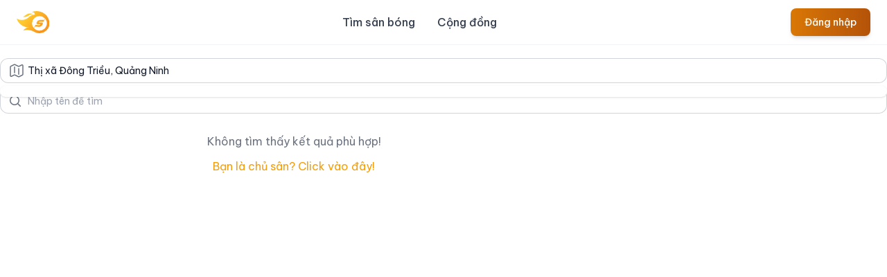

--- FILE ---
content_type: text/html; charset=utf-8
request_url: https://www.sporta.vn/san-bong/quang-ninh/thi-xa-dong-trieu
body_size: 7110
content:
<!DOCTYPE html>
<html lang="vi">
  <head>
    <title>Sân bóng ở Thị xã Đông Triều, Quảng Ninh</title>
<meta name="description" content="Sân bóng ở Thị xã Đông Triều, Quảng Ninh, san bong o thi-xa-dong-trieu, san bong o quang-ninh Phần mềm quản lý sân bóng, Đặt sân online, Quản lý lịch đặt sân bóng, Sân bóng gần đây">
<meta name="keywords" content="sân bóng ở thị xã đông triều, quảng ninh, san bong thi-xa-dong-trieu, san bong quang-ninh, san bong quanh day, san bong gan day, san bong gan toi, san bong gan toi nhat, san bong gan toi nhat o dau, san bong gan toi nhat o thị xã đông triều, san bong gan">
<meta property="og:title" content="Sân bóng ở Thị xã Đông Triều, Quảng Ninh">
<meta property="og:description" content="Sân bóng ở Thị xã Đông Triều, Quảng Ninh Phần mềm quản lý sân bóng, Đặt sân online, Quản lý lịch đặt sân bóng, Sân bóng gần đây">
<meta property="og:url" content="https://www.sporta.vn/san-bong/quang-ninh/thi-xa-dong-trieu">
<meta property="og:image" content="https://www.sporta.vn/assets/app_banner-cdd9c294fd585bfd8b91f4bb7e9dcfc016a3ad3f01fed2b4e5cdf1fb7baf5ce1.png">

    <meta content="width=device-width, initial-scale=1, maximum-scale=1.0, shrink-to-fit=no" name="viewport">

    <!-- Google Fonts - Be Vietnam Pro -->
    <link rel="preconnect" href="https://fonts.googleapis.com">
    <link rel="preconnect" href="https://fonts.gstatic.com" crossorigin>
    <link href="https://fonts.googleapis.com/css2?family=Be+Vietnam+Pro:ital,wght@0,100;0,200;0,300;0,400;0,500;0,600;0,700;0,800;0,900;1,100;1,200;1,300;1,400;1,500;1,600;1,700;1,800;1,900&display=swap" rel="stylesheet">
    <!-- Preload first carousel image to reduce CLS -->
    <link rel="preload" href="https://www.sporta.vn/assets/business/qlstt1-283934344e28196947690e62a7c7f993059c15666acc233541b1f58771bbb103.webp" as="image" type="image/png">

    <meta name="csrf-param" content="authenticity_token" />
<meta name="csrf-token" content="CwGLZErgBM_oQfPK-RoMbwLqHjG6w1he2LeYiICRTTIsowvk_fP92lIJyeHumlSlqK2SkeDaJNNI7dkIKLvFzg" />
    <link rel="apple-touch-icon" sizes="180x180" href="https://www.sporta.vn/assets/favicon/apple-touch-icon-9e3ae3c540d9ac81fe7769c99a89a537e9ce47a5764ef3cca50ef1cc78610ba1.png">
<link rel="icon" type="image/png" sizes="32x32" href="https://www.sporta.vn/assets/favicon/favicon-32x32-823a23fccbf5e172ba2eb9739a5efcb1050b39820beffd9ce20738ba2e617c0d.png">
<link rel="icon" type="image/png" sizes="16x16" href="https://www.sporta.vn/assets/favicon/favicon-16x16-c9aeaee12ec32fee4f3b69588a0a5ed7481aa9b6af8782e4613ef88a00beb9c6.png">
<link rel="manifest" href="https://www.sporta.vn/assets/favicon/site-157fd01df709c152651e46ad18b3d54c592e53df28a951d58cc06e4f79f6cc1b.webmanifest">
<link rel="mask-icon" href="https://www.sporta.vn/assets/favicon/safari-pinned-tab-ee013596f8ecd16b586055ac8bf54efc26a562541fdabec8588bb342168bad8f.svg" color="#5bbad5">
<link rel="shortcut icon" href="https://www.sporta.vn/assets/favicon/favicon-c9e2123d5d874148adabb35b8a1940b4af69c7b5a9b4a1eec4a258ad2c3a80a8.ico">
<meta name="theme-color" content="#ffffff">
<meta name="apple-mobile-web-app-title" content="Sporta">

    <link rel="stylesheet" href="https://www.sporta.vn/assets/tailwind-be9ff864ad637ae32dd50c92b2629da5ae46b6f56c6a63a89546fc49ff5c369f.css" data-turbo-track="reload" media="screen" />
    <script src="https://www.sporta.vn/assets/app/application-58ac81a2427fa0a7bf624a8ee18d5822428370ed0ea8243b054da724f4b8eae8.js"></script>
    <script type="importmap" data-turbo-track="reload">{
  "imports": {
    "application": "https://www.sporta.vn/assets/application-da29994aff634fb91057ea3b172d16147d00a835f6b83cf2de7e9d7b76f96ee1.js",
    "turbo_custom_events": "https://www.sporta.vn/assets/turbo_custom_events-970101d669cea484b8654764e05a85b202825009e3e2d054ef5ba96c1c774332.js",
    "@hotwired/turbo-rails": "https://www.sporta.vn/assets/turbo.min-0675210ad1b8a78297120e77124e9488610143a37250b97bcbdd984399c543fb.js",
    "@hotwired/stimulus": "https://www.sporta.vn/assets/@hotwired--stimulus-a083ab2b787bc025993dfa720caabfca7a445e29e77eca385f8f6b4500aee6b7.js",
    "@hotwired/stimulus-loading": "https://www.sporta.vn/assets/stimulus-loading-39227295c8a6d71e10ca2a94dede18522ced047f6ccbf8788e926f8be14aff1b.js",
    "stimulus-textarea-autogrow": "https://ga.jspm.io/npm:stimulus-textarea-autogrow@4.1.0/dist/stimulus-textarea-autogrow.mjs",
    "@rails/request.js": "https://ga.jspm.io/npm:@rails/request.js@0.0.8/src/index.js",
    "stimulus-clipboard": "https://ga.jspm.io/npm:stimulus-clipboard@4.0.1/dist/stimulus-clipboard.mjs",
    "stimulus-reveal-controller": "https://ga.jspm.io/npm:stimulus-reveal-controller@4.1.0/dist/stimulus-reveal-controller.mjs",
    "flowbite_turbo": "https://cdnjs.cloudflare.com/ajax/libs/flowbite/2.3.0/flowbite.turbo.min.js",
    "emoji-picker-element": "https://cdn.jsdelivr.net/npm/emoji-picker-element/index.js",
    "controllers/application": "https://www.sporta.vn/assets/controllers/application-bd69c1715ce668fa979162e669127939130756f56cf4e17b97849d60a9f7dd42.js",
    "controllers/autocomplete_controller": "https://www.sporta.vn/assets/controllers/autocomplete_controller-fd26d5fc75e840f9066bdfbe0285f03943bf2bff3c77fd4831ede41e9501f4c1.js",
    "controllers/carousel_controller": "https://www.sporta.vn/assets/controllers/carousel_controller-91089b3a78e10093a1ec4b388fcc2cf5ff2152dd111ba6e786aafd0bd59c8602.js",
    "controllers/form_controller": "https://www.sporta.vn/assets/controllers/form_controller-ac21fabbd8fffc0d8a958ec01f5606aedeaf6067bb2f57f437d36c656f15129b.js",
    "controllers/gallery_controller": "https://www.sporta.vn/assets/controllers/gallery_controller-6d294e2eec2372285824676f5b8f607e5a52d8503ea29676d214582b15a13c8f.js",
    "controllers/image_preview_controller": "https://www.sporta.vn/assets/controllers/image_preview_controller-58d6678161353c91da9f5f3779d0f7ed34630b55be622d18aa33e87be7522339.js",
    "controllers": "https://www.sporta.vn/assets/controllers/index-d92597c94be3b5a5adba9c0f17fb1601585e59e54ed1e242cd99ce6f935198e5.js",
    "controllers/modal_controller": "https://www.sporta.vn/assets/controllers/modal_controller-ec33994f104a9db052e78cae5e85f7f7b04f0ff06f883fda8b2e74da7544f7c8.js",
    "controllers/pagination_controller": "https://www.sporta.vn/assets/controllers/pagination_controller-624b7d07612ad1072e5fa9bdf8c7295327d61021935c2515516a5d933731b29f.js",
    "controllers/removals_controller": "https://www.sporta.vn/assets/controllers/removals_controller-b45e89243d40d8989f8791fac0d79308155c243eb1fac7d02ada5e692c31bf98.js",
    "controllers/turbo_frame_modal_controller": "https://www.sporta.vn/assets/controllers/turbo_frame_modal_controller-0364cfd300cb617e51981bcde7eeaa7b8beff16ade8773acf3ba28686283411b.js",
    "controllers/visit_controller": "https://www.sporta.vn/assets/controllers/visit_controller-2476ffef4c6bec574b11df6eafcc899f52b00fea3769a0795247428f48f1e0a1.js"
  }
}</script>
<link rel="modulepreload" href="https://www.sporta.vn/assets/application-da29994aff634fb91057ea3b172d16147d00a835f6b83cf2de7e9d7b76f96ee1.js">
<link rel="modulepreload" href="https://www.sporta.vn/assets/turbo_custom_events-970101d669cea484b8654764e05a85b202825009e3e2d054ef5ba96c1c774332.js">
<link rel="modulepreload" href="https://www.sporta.vn/assets/turbo.min-0675210ad1b8a78297120e77124e9488610143a37250b97bcbdd984399c543fb.js">
<link rel="modulepreload" href="https://www.sporta.vn/assets/@hotwired--stimulus-a083ab2b787bc025993dfa720caabfca7a445e29e77eca385f8f6b4500aee6b7.js">
<link rel="modulepreload" href="https://www.sporta.vn/assets/stimulus-loading-39227295c8a6d71e10ca2a94dede18522ced047f6ccbf8788e926f8be14aff1b.js">
<link rel="modulepreload" href="https://ga.jspm.io/npm:stimulus-textarea-autogrow@4.1.0/dist/stimulus-textarea-autogrow.mjs">
<link rel="modulepreload" href="https://ga.jspm.io/npm:@rails/request.js@0.0.8/src/index.js">
<link rel="modulepreload" href="https://ga.jspm.io/npm:stimulus-clipboard@4.0.1/dist/stimulus-clipboard.mjs">
<link rel="modulepreload" href="https://ga.jspm.io/npm:stimulus-reveal-controller@4.1.0/dist/stimulus-reveal-controller.mjs">
<link rel="modulepreload" href="https://cdnjs.cloudflare.com/ajax/libs/flowbite/2.3.0/flowbite.turbo.min.js">
<link rel="modulepreload" href="https://cdn.jsdelivr.net/npm/emoji-picker-element/index.js">
<link rel="modulepreload" href="https://www.sporta.vn/assets/controllers/application-bd69c1715ce668fa979162e669127939130756f56cf4e17b97849d60a9f7dd42.js">
<link rel="modulepreload" href="https://www.sporta.vn/assets/controllers/autocomplete_controller-fd26d5fc75e840f9066bdfbe0285f03943bf2bff3c77fd4831ede41e9501f4c1.js">
<link rel="modulepreload" href="https://www.sporta.vn/assets/controllers/carousel_controller-91089b3a78e10093a1ec4b388fcc2cf5ff2152dd111ba6e786aafd0bd59c8602.js">
<link rel="modulepreload" href="https://www.sporta.vn/assets/controllers/form_controller-ac21fabbd8fffc0d8a958ec01f5606aedeaf6067bb2f57f437d36c656f15129b.js">
<link rel="modulepreload" href="https://www.sporta.vn/assets/controllers/gallery_controller-6d294e2eec2372285824676f5b8f607e5a52d8503ea29676d214582b15a13c8f.js">
<link rel="modulepreload" href="https://www.sporta.vn/assets/controllers/image_preview_controller-58d6678161353c91da9f5f3779d0f7ed34630b55be622d18aa33e87be7522339.js">
<link rel="modulepreload" href="https://www.sporta.vn/assets/controllers/index-d92597c94be3b5a5adba9c0f17fb1601585e59e54ed1e242cd99ce6f935198e5.js">
<link rel="modulepreload" href="https://www.sporta.vn/assets/controllers/modal_controller-ec33994f104a9db052e78cae5e85f7f7b04f0ff06f883fda8b2e74da7544f7c8.js">
<link rel="modulepreload" href="https://www.sporta.vn/assets/controllers/pagination_controller-624b7d07612ad1072e5fa9bdf8c7295327d61021935c2515516a5d933731b29f.js">
<link rel="modulepreload" href="https://www.sporta.vn/assets/controllers/removals_controller-b45e89243d40d8989f8791fac0d79308155c243eb1fac7d02ada5e692c31bf98.js">
<link rel="modulepreload" href="https://www.sporta.vn/assets/controllers/turbo_frame_modal_controller-0364cfd300cb617e51981bcde7eeaa7b8beff16ade8773acf3ba28686283411b.js">
<link rel="modulepreload" href="https://www.sporta.vn/assets/controllers/visit_controller-2476ffef4c6bec574b11df6eafcc899f52b00fea3769a0795247428f48f1e0a1.js">
<script type="module">import "application"</script>
  </head>

  <body>
    <header class="fixed top-0 left-0 right-0 z-50 glass-header">
  <nav class="backdrop-blur-md bg-white/80 border-b border-gray-200/50 px-4 lg:px-6 py-3 dark:bg-gray-800/80 dark:border-gray-700/50 transition-all duration-300">
    <div class="flex flex-wrap justify-between items-center mx-auto max-w-screen-xl">
      <a href="/" class="-m-1.5 p-1.5 transform hover:scale-105 transition-transform duration-300">
        <span class="sr-only">Sporta</span>
        <img src="https://www.sporta.vn/assets/logo_cam-6e17dc5cf1488f81d921c7e4d414d87e53c3f3eb449b44894fc77f7679b54378.svg" alt="Sporta logo" class="h-8 w-auto" />
      </a>
      <div class="flex items-center lg:order-2">
          <a class="text-white bg-gradient-to-r from-primary-600 to-primary-700 hover:from-primary-700 hover:to-primary-800 focus:ring-4 focus:ring-primary-300 font-medium rounded-lg text-sm px-4 py-2 lg:px-5 lg:py-2.5 shadow-md hover:shadow-lg transition-all duration-300 dark:from-primary-600 dark:to-primary-700 dark:hover:from-primary-700 dark:hover:to-primary-800 focus:outline-none dark:focus:ring-primary-800" href="/users/sign_in">Đăng nhập</a>
        <button data-collapse-toggle="mobile-menu-2" type="button" class="inline-flex items-center p-2 ml-1 text-sm text-gray-500 rounded-lg lg:hidden hover:bg-gray-100/80 focus:outline-none focus:ring-2 focus:ring-gray-200 dark:text-gray-400 dark:hover:bg-gray-700/80 dark:focus:ring-gray-600 transition-all duration-300" aria-controls="mobile-menu-2" aria-expanded="false">
          <span class="sr-only">Open main menu</span>
          <svg class="w-6 h-6" fill="currentColor" viewBox="0 0 20 20" xmlns="http://www.w3.org/2000/svg"><path fill-rule="evenodd" d="M3 5a1 1 0 011-1h12a1 1 0 110 2H4a1 1 0 01-1-1zM3 10a1 1 0 011-1h12a1 1 0 110 2H4a1 1 0 01-1-1zM3 15a1 1 0 011-1h12a1 1 0 110 2H4a1 1 0 01-1-1z" clip-rule="evenodd"></path></svg>
          <svg class="hidden w-6 h-6" fill="currentColor" viewBox="0 0 20 20" xmlns="http://www.w3.org/2000/svg"><path fill-rule="evenodd" d="M4.293 4.293a1 1 0 011.414 0L10 8.586l4.293-4.293a1 1 0 111.414 1.414L11.414 10l4.293 4.293a1 1 0 01-1.414 1.414L10 11.414l-4.293 4.293a1 1 0 01-1.414-1.414L8.586 10 4.293 5.707a1 1 0 010-1.414z" clip-rule="evenodd"></path></svg>
        </button>
      </div>
      <div class="hidden justify-between items-center w-full lg:flex lg:w-auto lg:order-1" id="mobile-menu-2">
        <ul class="flex flex-col mt-4 font-medium lg:flex-row lg:space-x-8 lg:mt-0">
          <li>
            <a href="/san-bong" class="block py-2 pr-4 pl-3 text-gray-700 hover:text-primary-700 border-b border-gray-100 hover:bg-gray-50/50 lg:hover:bg-transparent lg:border-0 lg:p-0 dark:text-gray-400 lg:dark:hover:text-primary-500 dark:hover:bg-gray-700/50 dark:hover:text-white lg:dark:hover:bg-transparent dark:border-gray-700 transition-all duration-300 relative group">
              Tìm sân bóng
              <span class="absolute bottom-0 left-0 w-0 h-0.5 bg-primary-700 group-hover:w-full transition-all duration-300 lg:block hidden"></span>
            </a>
          </li>
          <li>
            <a href="/bai-viet" class="block py-2 pr-4 pl-3 text-gray-700 hover:text-primary-700 border-b border-gray-100 hover:bg-gray-50/50 lg:hover:bg-transparent lg:border-0 lg:p-0 dark:text-gray-400 lg:dark:hover:text-primary-500 dark:hover:bg-gray-700/50 dark:hover:text-white lg:dark:hover:bg-transparent dark:border-gray-700 transition-all duration-300 relative group">
              Cộng đồng
              <span class="absolute bottom-0 left-0 w-0 h-0.5 bg-primary-700 group-hover:w-full transition-all duration-300 lg:block hidden"></span>
            </a>
          </li>
        </ul>
      </div>
    </div>
  </nav>
</header>

<style>
  .glass-header {
    -webkit-backdrop-filter: blur(12px);
    backdrop-filter: blur(12px);
  }

  /* Add padding to body to compensate for fixed header */
  body {
    padding-top: 60px;
  }

  /* Enhanced header shadow on scroll */
  .glass-header.scrolled nav {
    box-shadow: 0 4px 6px -1px rgba(0, 0, 0, 0.1), 0 2px 4px -1px rgba(0, 0, 0, 0.06);
  }
</style>

<script>
  // Add scrolled class to header on scroll
  window.addEventListener('scroll', function() {
    const header = document.querySelector('.glass-header');
    if (window.scrollY > 10) {
      header.classList.add('scrolled');
    } else {
      header.classList.remove('scrolled');
    }
  });
</script>

    <div class="min-h-screen mx-auto container py-6">
      

<div>
  <div class="mx-auto">
    <h2 class="sr-only">Sân bóng đá nhân tạo, sân bóng gần đây, sân bóng trong khu vực</h2>
    <div class="flex flex-col space-y-2 items-center justify-center mb-2">
  <div class="w-full">
    <div class="relative" data-controller="autocomplete" data-autocomplete-url-value="/locations" data-autocomplete-query-param-value="q" data-autocomplete-min-length-value="0">
      <div class="pointer-events-none absolute inset-y-0 left-0 flex items-center pl-3">
        <svg xmlns="http://www.w3.org/2000/svg" fill="none" viewBox="0 0 24 24" stroke-width="1.5" stroke="currentColor" class="size-6 text-gray-500">
          <path stroke-linecap="round" stroke-linejoin="round" d="M9 6.75V15m6-6v8.25m.503 3.498 4.875-2.437c.381-.19.622-.58.622-1.006V4.82c0-.836-.88-1.38-1.628-1.006l-3.869 1.934c-.317.159-.69.159-1.006 0L9.503 3.252a1.125 1.125 0 0 0-1.006 0L3.622 5.689C3.24 5.88 3 6.27 3 6.695V19.18c0 .836.88 1.38 1.628 1.006l3.869-1.934c.317-.159.69-.159 1.006 0l4.994 2.497c.317.158.69.158 1.006 0Z" />
        </svg>
      </div>
      <input type="search" name="play_location" id="play_location" value="Thị xã Đông Triều, Quảng Ninh" placeholder="Khu vực" class="block w-full rounded-xl border-0 bg-white py-1.5 pl-10 pr-3 sm:text-sm sm:leading-6 text-gray-900 ring-1 ring-inset ring-gray-300 placeholder:text-gray-400 focus:ring-2 focus:ring-inset focus:ring-secondary-600" data-autocomplete-target="input" />
      <div class="px-2 z-10 absolute bg-white rounded-lg shadow w-full dark:bg-gray-700 top-10">
        <ul data-autocomplete-target="results" class="max-h-52 py-2 overflow-y-auto text-gray-700 dark:text-gray-200" aria-labelledby="location-popover">
        </ul>
      </div>
    </div>

    <form action="/san-bong/quang-ninh/thi-xa-dong-trieu" accept-charset="UTF-8" method="get"><input name="utf8" type="hidden" value="&#x2713;" autocomplete="off" />
      <label for="search" class="sr-only">Tìm theo khu vực hay tên sân bóng</label>
      <div class="relative mt-2">
        <div class="pointer-events-none absolute inset-y-0 left-0 flex items-center pl-3">
          <svg class="h-5 w-5 text-gray-500" viewBox="0 0 20 20" fill="currentColor" aria-hidden="true">
            <path fill-rule="evenodd" d="M9 3.5a5.5 5.5 0 100 11 5.5 5.5 0 000-11zM2 9a7 7 0 1112.452 4.391l3.328 3.329a.75.75 0 11-1.06 1.06l-3.329-3.328A7 7 0 012 9z" clip-rule="evenodd" />
          </svg>
        </div>
        <input type="search" name="q" id="q" placeholder="Nhập tên để tìm" class="block w-full rounded-xl border-0 bg-white py-1.5 pl-10 pr-3 sm:text-sm sm:leading-6 text-gray-900 ring-1 ring-inset ring-gray-300 placeholder:text-gray-400 focus:ring-2 focus:ring-inset focus:ring-secondary-600" />
      </div>
</form>  </div>
</div>

    <div id="venues_by_location"
    data-controller="pagination"
    data-pagination-url-value="https://www.sporta.vn/san-bong/quang-ninh/thi-xa-dong-trieu"
    data-pagination-page-value="2"
    data-pagination-target="listItems"
    class="grid gap-y-4 sm:grid-cols-1 sm:gap-x-4 sm:gap-y-10 lg:grid-cols-3">
      <div class="col-span-2 mx-auto text-gray-500 mt-5 text-center"><h3 class="mb-3">Không tìm thấy kết quả phù hợp!</h3><a href="/" class="text-primary-500">Bạn là chủ sân? Click vào đây!</a></div>
    </div>
  </div>
</div>

    </div>
    <footer>
  <div class="mx-auto max-w-7xl overflow-hidden px-6 py-10 lg:px-8">
    <nav class="-mb-6 columns-2 sm:flex sm:justify-center sm:space-x-12" aria-label="Footer">
      <div class="pb-3">
        <a href="/ve-chung-toi" class="leading-6 text-gray-600 hover:text-gray-900">Giới thiệu</a>
      </div>
      <div class="pb-3">
        <a href="/dieu-khoan-su-dung" class="leading-6 text-gray-600 hover:text-gray-900">Điều khoản sử dụng</a>
      </div>
      <div class="pb-3">
        <a href="/chinh-sach-bao-mat" class="leading-6 text-gray-600 hover:text-gray-900">Chính sách bảo mật</a>
      </div>
    </nav>
    <div class="mt-10 flex justify-center space-x-10">
      <a href="https://www.facebook.com/sportavn/" class="text-gray-400 hover:text-gray-500">
        <span class="sr-only">Facebook</span>
        <svg class="h-6 w-6" fill="currentColor" viewBox="0 0 24 24" aria-hidden="true">
          <path fill-rule="evenodd" d="M22 12c0-5.523-4.477-10-10-10S2 6.477 2 12c0 4.991 3.657 9.128 8.438 9.878v-6.987h-2.54V12h2.54V9.797c0-2.506 1.492-3.89 3.777-3.89 1.094 0 2.238.195 2.238.195v2.46h-1.26c-1.243 0-1.63.771-1.63 1.562V12h2.773l-.443 2.89h-2.33v6.988C18.343 21.128 22 16.991 22 12z" clip-rule="evenodd" />
        </svg>
      </a>
      <a href="mailto:hello@sporta.vn" class="text-gray-400 hover:text-gray-500">
        <span class="sr-only">Email</span>
        <svg xmlns="http://www.w3.org/2000/svg" fill="none" viewBox="0 0 24 24" stroke-width="1.5" stroke="currentColor" class="w-6 h-6">
          <path stroke-linecap="round" stroke-linejoin="round" d="M2.25 13.5h3.86a2.25 2.25 0 012.012 1.244l.256.512a2.25 2.25 0 002.013 1.244h3.218a2.25 2.25 0 002.013-1.244l.256-.512a2.25 2.25 0 012.013-1.244h3.859m-19.5.338V18a2.25 2.25 0 002.25 2.25h15A2.25 2.25 0 0021.75 18v-4.162c0-.224-.034-.447-.1-.661L19.24 5.338a2.25 2.25 0 00-2.15-1.588H6.911a2.25 2.25 0 00-2.15 1.588L2.35 13.177a2.25 2.25 0 00-.1.661z" />
        </svg>
      </a>
      <!--<a href="https://zalo.me/0333248188" class="text-gray-400 hover:text-gray-500">
        <span class="sr-only">Zalo</span>
        <svg xmlns="http://www.w3.org/2000/svg" x="0px" y="0px" width="30" height="30" viewBox="0 0 48 48">
          <path fill="#2962ff" d="M15,36V6.827l-1.211-0.811C8.64,8.083,5,13.112,5,19v10c0,7.732,6.268,14,14,14h10	c4.722,0,8.883-2.348,11.417-5.931V36H15z"></path><path fill="#eee" d="M29,5H19c-1.845,0-3.601,0.366-5.214,1.014C10.453,9.25,8,14.528,8,19	c0,6.771,0.936,10.735,3.712,14.607c0.216,0.301,0.357,0.653,0.376,1.022c0.043,0.835-0.129,2.365-1.634,3.742	c-0.162,0.148-0.059,0.419,0.16,0.428c0.942,0.041,2.843-0.014,4.797-0.877c0.557-0.246,1.191-0.203,1.729,0.083	C20.453,39.764,24.333,40,28,40c4.676,0,9.339-1.04,12.417-2.916C42.038,34.799,43,32.014,43,29V19C43,11.268,36.732,5,29,5z"></path><path fill="#2962ff" d="M36.75,27C34.683,27,33,25.317,33,23.25s1.683-3.75,3.75-3.75s3.75,1.683,3.75,3.75	S38.817,27,36.75,27z M36.75,21c-1.24,0-2.25,1.01-2.25,2.25s1.01,2.25,2.25,2.25S39,24.49,39,23.25S37.99,21,36.75,21z"></path><path fill="#2962ff" d="M31.5,27h-1c-0.276,0-0.5-0.224-0.5-0.5V18h1.5V27z"></path><path fill="#2962ff" d="M27,19.75v0.519c-0.629-0.476-1.403-0.769-2.25-0.769c-2.067,0-3.75,1.683-3.75,3.75	S22.683,27,24.75,27c0.847,0,1.621-0.293,2.25-0.769V26.5c0,0.276,0.224,0.5,0.5,0.5h1v-7.25H27z M24.75,25.5	c-1.24,0-2.25-1.01-2.25-2.25S23.51,21,24.75,21S27,22.01,27,23.25S25.99,25.5,24.75,25.5z"></path><path fill="#2962ff" d="M21.25,18h-8v1.5h5.321L13,26h0.026c-0.163,0.211-0.276,0.463-0.276,0.75V27h7.5	c0.276,0,0.5-0.224,0.5-0.5v-1h-5.321L21,19h-0.026c0.163-0.211,0.276-0.463,0.276-0.75V18z"></path>
        </svg>
      </a>-->
    </div>
    <p class="mt-10 text-center text-xs leading-5 text-gray-500">&copy; 2024 Sporta. All rights reserved.</p>
  </div>
</footer>

  </body>

    <!-- Google tag (gtag.js) -->
  <script async src="https://www.googletagmanager.com/gtag/js?id=AW-826787570"></script>
  <script>
    window.dataLayer = window.dataLayer || [];
    function gtag(){dataLayer.push(arguments);}
    gtag('js', new Date());

    gtag('config', 'AW-826787570');
  </script>

  <script>
    window.fbAsyncInit = function() {
      FB.init({
        appId      : '1099260264483893',
        cookie     : true,
        xfbml      : true,
        version    : 'v19.0'
      });

      FB.AppEvents.logPageView();
    };

    (function(d, s, id){
       var js, fjs = d.getElementsByTagName(s)[0];
       if (d.getElementById(id)) {return;}
       js = d.createElement(s); js.id = id;
       js.src = "https://connect.facebook.net/en_US/sdk.js";
       fjs.parentNode.insertBefore(js, fjs);
     }(document, 'script', 'facebook-jssdk'));
  </script>

  <div id="flash">


</div>

</html>
